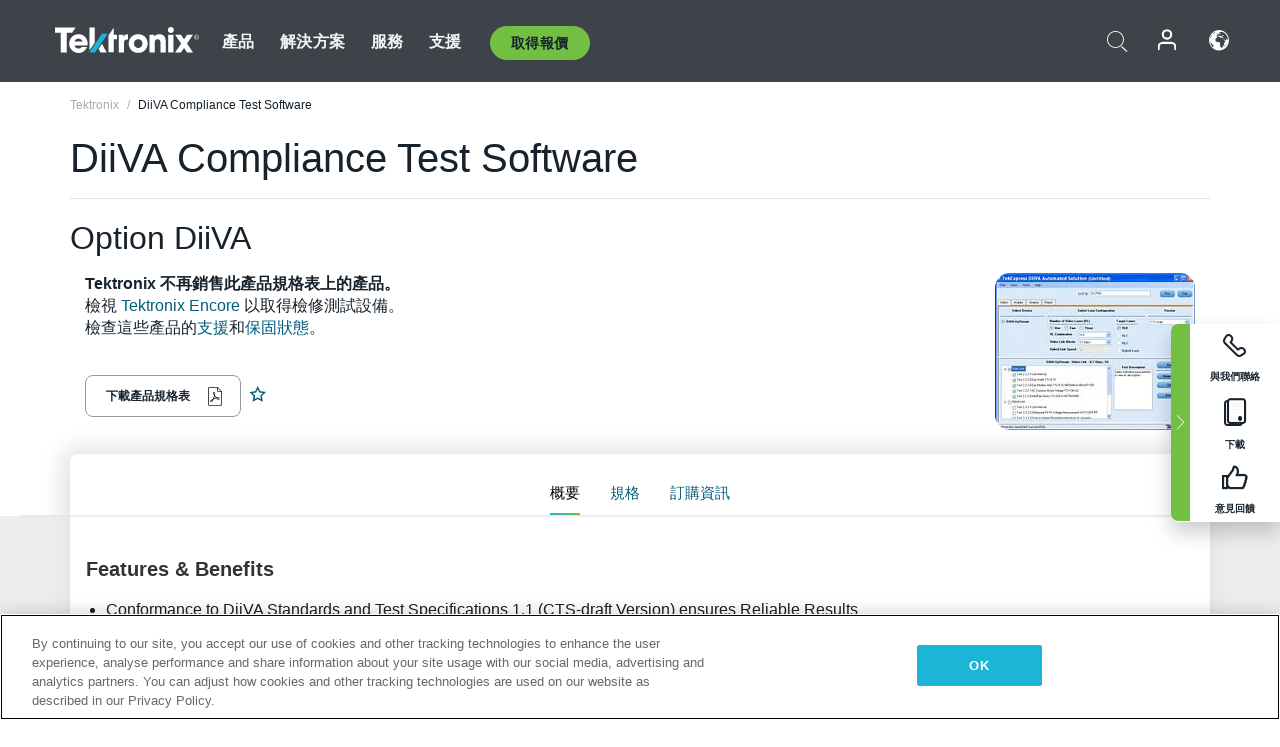

--- FILE ---
content_type: text/html; charset=utf-8
request_url: https://www.tek.com/tw/datasheet/diiva-compliance-test-software
body_size: 16008
content:



<!DOCTYPE html>
<html lang="zh-TW">
<head itemscope itemtype="http://schema.org/WebSite">
    <meta charset="utf-8">
    <meta http-equiv="X-UA-Compatible" content="IE=edge">
    <meta name="viewport" content="width=device-width" />
    <meta http-equiv="content-language" content="zh-TW">

        <!--Critical CSS Styles-->
        
        <!--CSS Styles-->
        <link rel="stylesheet" id="tek-main-css" href="/patternlab/css/tek.css?v-2026.01.22.1" as="style" data-version="2026.01.22.1">
        <noscript id="tek-main-css-noscript"><link rel="stylesheet" href="/patternlab/css/tek.css?v-2026.01.22.1"></noscript>


    <style type="text/css" data-source="global">
        
    </style>
    <style type="text/css" data-source="localized">
            
    </style>

    <style>
.bundle-card{
overflow: visible;
}
.oem-hide{display:none !important;}
.bundle-card .bundle-price {
font-size:1.425rem!important;
}
@media screen and (min-width: 992px) and (max-width: 1279px){
.bundle-card .bundle-price {
font-size:1.1rem!important;
}
}
.new-nav-item::before {
    color: #73bf44;
    display: initial;
}
:lang(en) .new-nav-item::before, :lang(en) header.header--redesign .nav--main ul li ul li a.category[href="https://my.tek.com/tektalk/"]:before
{
  content: "NEW! ";
   color: #73bf44;
    display: initial;
}
:lang(ja) .new-nav-item::before {
    content: "新着 ";
}
:lang(zh-CN) .new-nav-item::before {
    content: "新的 ";
}
:lang(de-DE) .new-nav-item::before {
    content: "Neu ";
}
:lang(fr-FR) .new-nav-item::before {
    content: "Nouveau "
}
:lang(zh-TW) .new-nav-item::before {
    content: "新的 ";
}
@media screen and (min-width: 992px) {
:lang(fr-FR) .new-nav-item::before {left: -45px;}
  .new-nav-item::before {
    position: absolute;
    left: -20px;
  }
}
.tek-accordion-content {display:none;}
div#drift-frame-controller{z-index:214748364!important;}
@media only screen and (max-width:425px){#onetrust-banner-sdk.otFlat{max-height:25%!important}#onetrust-banner-sdk #onetrust-policy{margin-left:0;margin-top:10px!important}#onetrust-banner-sdk .ot-sdk-columns{width:48%!important;float:left;box-sizing:border-box;padding:0;display:initial;margin-right:2%}#onetrust-consent-sdk #onetrust-button-group button:first-child{margin-top:40px!important}#onetrust-banner-sdk #onetrust-close-btn-container{top:0!important}#onetrust-banner-sdk #onetrust-banner-sdk.ot-close-btn-link,#onetrust-banner-sdk.ot-close-btn-link{padding-top:0!important}}
@media screen and (max-width: 767px){
footer.footer.footer-redesign .footer-connect .social-media-container a {font-size:2rem;}
}
@media screen and (max-width: 300px){
footer.footer.footer-redesign .footer-connect .social-media-container a {font-size:1rem;}
}
/* Slick */
.slider-wrap .slider.slick-slider .banner {display:none;}
.slider-wrap .slider.slick-slider .banner:first-child {display:block;}
.slider-wrap .slider.slick-slider.slick-initialized .banner {display:block;}
/* Documents */
main.main .main-content img.lazy {
max-height: 285px;
min-height: 285px;
}
main.main .main-content #sidebar-wrapper img.lazy,
main.main .main-content img.lazy.loaded,
main.main .main-content .chap-nav img.lazy {
max-height: inherit;
min-height: inherit;
}
main.main .main-content:after,
main.main .main-content #wrapper:after {
    clear: both;
    content: "";
    display: table;
}
@media screen and (min-width: 577px){
  main.main .doc__img {margin: 20px 15px 0px 45px;}
}
/* Slick */
.slider.js-slider-dots img.lazy.loaded,
.main-content img.lazy.loaded {
    max-height: initial;
}
/* MSDM */
div[data-form-block-id="249c9904-bdc6-ee11-9078-6045bd058aac"] {
  visibility: hidden;
  max-height: 1px;
  max-width: 1px;
  overflow: hidden;
}
</style>
    <!--END CSS tyles-->

        <script type="text/javascript" src="/static/js/vendor/jquery-3.5.1.min.js"></script>
<script>
window.dataLayer = window.dataLayer || [];
</script>

<!-- Optimizely -->
<script async src="/api/optimizelyjs/6238166017900544.js"></script>
<!-- End Optimizely -->

<!-- Google Tag Manager -->
<script>(function(w,d,s,l,i){w[l]=w[l]||[];w[l].push({'gtm.start':
new Date().getTime(),event:'gtm.js'});var f=d.getElementsByTagName(s)[0],
j=d.createElement(s),dl=l!='dataLayer'?'&l='+l:'';j.async=true;j.src=
'https://www.googletagmanager.com/gtm.js?id='+i+dl;f.parentNode.insertBefore(j,f);
})(window,document,'script','dataLayer','GTM-77N6');</script>
<!-- End Google Tag Manager -->

    <title itemprop="name">DiiVA Compliance Test Software | Tektronix</title>
    <meta name="keywords" content="DiiVA Compliance Test Software, , TEKEXP, Opt. DiiVA" />
    <meta name="description" content="Features &amp; BenefitsConformance to DiiVA Standards and Test Specifications 1.1 (CTS-draft Version) ensures Reliable ResultsComplete Validation to Standards with Wide Range of Tests for Transmitter," />

<!--Open Graph Tags-->
    <meta property="og:title" content="DiiVA Compliance Test Software" />

<meta property="og:type" content="website" />


<meta property="og:url" content="https://www.tek.com/tw/datasheet/diiva-compliance-test-software" />




<!--Canonical and Alternate URLs-->
<link rel="canonical" href="https://www.tek.com/tw/datasheet/diiva-compliance-test-software" itemprop="url" />



<!--Developer site considerations-->

        <link rel="alternate" hreflang="en" href="https://www.tek.com/en/datasheet/diiva-compliance-test-software" />
        <link rel="alternate" hreflang="x-default" href="https://www.tek.com/en/datasheet/diiva-compliance-test-software" />
        <link rel="alternate" hreflang="ja-jp" href="https://www.tek.com/ja/datasheet/diiva-compliance-test-software" />
        <link rel="alternate" hreflang="de-de" href="https://www.tek.com/de/datasheet/diiva-compliance-test-software" />
        <link rel="alternate" hreflang="ru-ru" href="https://www.tek.com/ru/datasheet/diiva-compliance-test-software" />
        <link rel="alternate" hreflang="fr-fr" href="https://www.tek.com/fr/datasheet/diiva-compliance-test-software" />
        <link rel="alternate" hreflang="zh-cn" href="https://www.tek.com.cn/datasheet/diiva-compliance-test-software" />
        <link rel="alternate" hreflang="zh-tw" href="https://www.tek.com/tw/datasheet/diiva-compliance-test-software" />
        <link rel="alternate" hreflang="ko-kr" href="https://www.tek.com/ko/datasheet/diiva-compliance-test-software" />
        <link rel="alternate" hreflang="vi-vn" href="https://www.tek.com/vn/datasheet/diiva-compliance-test-software" />
    

    

    <script type="text/plain" class="optanon-category-C0002">
        if(document.cookie.indexOf('SC_TRACKING_CONSENT') == -1)
        {
            fetch("/api/trackingconsent/giveconsent", {method: "GET", credentials: 'include'});
        }
    </script>
</head>
<body class="" data-channel="sales" sc-item-id="{03F4B158-8949-4F17-AEFD-F15466CE6C40}" data-user-email="" data-user-name="" data-cf-country="US">
<!-- Google Tag Manager (noscript) -->
<noscript><iframe src="https://www.googletagmanager.com/ns.html?id=GTM-77N6"
height="0" width="0" style="display:none;visibility:hidden"></iframe></noscript>
<!-- End Google Tag Manager (noscript) -->

    <header class="header header--redesign tek-contact">
    <div class="header__top-mobile">
        <div class="header__btn">
    <div class="block--phone">
        <div class="buyquote-phone icon-phone"><a class="buy-contact-number"></a></div>
    </div>
    <div id="btn-search" class="btn--search">
        <span class="sr-only">切換搜尋</span>
        <span class="icon-search"></span>
    </div>
        <div class="btn--lang">
            <a class="icon-earth header-right__item"><span class="region-text"></span></a>

            <div id="lang-selector-nav" class="lang-selector-bar lang-selector-redesign">
                <div class="lang-selector-bar__header">
                    <div class="header-text">Current Language</div>
                    <div class="header-right__item"><span class="btn-close">×</span></div>
                    <div class="region-text">Chinese (Traditional, Taiwan)</div>
                </div>
                <p class="lang-selector-bar__message">選取語言：</p>
                <nav class="lang-selector-bar__lang-menu">
                    <ul>
                                <li><a href="https://www.tek.com/en/datasheet/diiva-compliance-test-software">English</a></li>
                                <li><a href="https://www.tek.com/fr/datasheet/diiva-compliance-test-software">FRAN&#199;AIS</a></li>
                                <li><a href="https://www.tek.com/de/datasheet/diiva-compliance-test-software">DEUTSCH</a></li>
                                <li><a href="https://www.tek.com/vn/datasheet/diiva-compliance-test-software">Việt Nam</a></li>
                                <li><a href="https://www.tek.com.cn/datasheet/diiva-compliance-test-software">简体中文</a></li>
                                <li><a href="https://www.tek.com/ja/datasheet/diiva-compliance-test-software">日本語</a></li>
                                <li><a href="https://www.tek.com/ko/datasheet/diiva-compliance-test-software">한국어</a></li>
                                <li><a href="https://www.tek.com/tw/datasheet/diiva-compliance-test-software">繁體中文</a></li>
                    </ul>
                </nav>

            </div>
        </div>
    <div id="btn-menu" class="btn--menu">
        <span class="sr-only">切換功能表</span>
        <span class="icon-menu"></span>
    </div>
</div><div class="search-block-form">
    
<div class="page-quick-search">
<form action="/api/searchbar/search" method="post"><input name="__RequestVerificationToken" type="hidden" value="fRwkmVAetRIt2uUGFUd11_x5wSntzvM-Q8zwUz1NmcHRLOO-2er8ncdxcvAAWANYk3eDITSNMDNw0U-ABidBtTvK4VvZjRVbrlKtuM1ul901" /><input id="uid" name="uid" type="hidden" value="ce22e590-c601-4e5c-a23d-c843aee244d9" />        <div class="form-item">
            <input autocomplete="off" class="form-search form-search-input search-input-b2205bdfe36b4a53af708262d54676c9" id="b2205bdfe36b4a53af708262d54676c9" name="SearchText" placeholder="搜尋" type="text" value="" />
        </div>
        <div class="form-actions">
            <input type="submit" autocomplete="off" id="edit-submit" value="搜尋" class="button form-submit search-button-b2205bdfe36b4a53af708262d54676c9" />
        </div>
</form>
    <div class="search-quick-container" id="search-container-result-b2205bdfe36b4a53af708262d54676c9" style="display: none;">
        <div class="helper-container">
            <div class="close-container"><span class="btn-close" data-search-id="b2205bdfe36b4a53af708262d54676c9">x</span></div>
            <div class="mobile-tabs">
                <div class="tabs-container">
                    <div data-tab-id="prod-tab" data-search-id="b2205bdfe36b4a53af708262d54676c9" class="tab active product-tab-products-content"></div>
                    <div data-tab-id="doc-tab" data-search-id="b2205bdfe36b4a53af708262d54676c9" class="tab product-tab-docs-content"></div>
                </div>
            </div>
            <div class="row padding-20 content-row">
                <div data-tab-content-id="prod-tab" class="col-md-6 col-xs-12 tab-content active prod-tab-content">
                    <div class="products-content">
                    </div>
                </div>
                <div data-tab-content-id="doc-tab" class="col-md-6 col-xs-12 tab-content inactive docs-tab-content">
                    <div class="docs-content">
                    </div>
                </div>
            </div>
            <div class="no-results-link">To find technical documents by model, try our <a href="/tw/product-support">Product Support Center</a></div>
            <div class="center mr-show-it-all go-to-all-results"><a href="/tw/search">Show all results →</a></div>
        </div>
    </div>
</div>
</div>
<div class="header__logo">
    <div class="block">
        <a href="/tw/">
            <picture><img src="/patternlab/images/transparent-pixel.png" class="main-logo lazy" alt="logo" data-src="/-/media/project/tek/images/logos/logo.svg?iar=0"></picture>
        </a>
        <a href="/tw/">
            <picture><img src="/patternlab/images/transparent-pixel.png" class="second-logo lazy" alt="mobile_logo" data-src="/-/media/project/tek/images/logos/mobile_logo.svg?iar=0"></picture>
        </a>
    </div>
</div>
    </div>
    <div class="header__menu">
        <div class="header-left">
            

<nav class="nav--main">
    <ul>
                    <li>


                <a class="parent-item" href="/tw/">產品</a>

                <div class="sub-menu">
                    <div class="container w--dynamic">

                        <div class="row">

                                <div class="col-xs-12 col-md-4 menu-col">
                                    <ul>

                                            <li>
<a class="category" href="/tw/products/oscilloscopes-and-probes">示波器和探棒</a>                                            </li>
                                                <li>
                                                    <ul>

                                                                        <li>
                                                                            <a href="/tw/products/oscilloscopes">示波器</a>
                                                                        </li>
                                                                        <li>
                                                                            <a href="/tw/products/oscilloscopes/high-speed-digitizers">高速數位器</a>
                                                                        </li>
                                                                        <li>
                                                                            <a href="/tw/products/oscilloscopes/oscilloscope-probes">探棒與配件</a>
                                                                        </li>
                                                    </ul>
                                                </li>
                                            <li>
<a class="m-t-lg-29 category" href="/tw/products/software">軟體</a>                                            </li>
                                                <li>
                                                    <ul>

                                                                        <li>
                                                                            <a href="/tw/products/software?category=bench-software">工作台軟體</a>
                                                                        </li>
                                                                        <li>
                                                                            <a href="/tw/products/software?category=data-analysis">資料分析</a>
                                                                        </li>
                                                                        <li>
                                                                            <a href="/tw/products/software?category=test-automation">測試自動化</a>
                                                                        </li>
                                                    </ul>
                                                </li>
                                            <li>
<a class="m-t-lg-29 category" href="/tw/products/analyzers">分析儀</a>                                            </li>
                                                <li>
                                                    <ul>

                                                                        <li>
                                                                            <a href="/tw/products/spectrum-analyzers">頻譜分析儀</a>
                                                                        </li>
                                                                        <li>
                                                                            <a href="/tw/products/keithley/4200a-scs-parameter-analyzer">參數分析儀</a>
                                                                        </li>
                                                                        <li>
                                                                            <a href="/tw/products/coherent-optical-products">光調變分析儀</a>
                                                                        </li>
                                                                        <li>
                                                                            <a href="/tw/products/frequency-counters">計頻器</a>
                                                                        </li>
                                                    </ul>
                                                </li>
                                                                            </ul>
                                </div>
                                <div class="col-xs-12 col-md-4 menu-col">
                                    <ul>

                                            <li>
<a class="category" href="/tw/products/signal-generators">訊號產生器</a>                                            </li>
                                                <li>
                                                    <ul>

                                                                        <li>
                                                                            <a href="/tw/products/signal-generators/arbitrary-function-generator">任意函數產生器</a>
                                                                        </li>
                                                                        <li>
                                                                            <a href="/tw/products/arbitrary-waveform-generators">任意波形產生器</a>
                                                                        </li>
                                                    </ul>
                                                </li>
                                            <li>
<a class="m-t-lg-29 category" href="/tw/products/sources-and-supplies">電源和電源供應器</a>                                            </li>
                                                <li>
                                                    <ul>

                                                                        <li>
                                                                            <a href="/tw/products/keithley/source-measure-units">電源量測設備</a>
                                                                        </li>
                                                                        <li>
                                                                            <a href="/tw/products/dc-power-supplies">直流電源供應器</a>
                                                                        </li>
                                                                        <li>
                                                                            <a href="/tw/products/dc-electronic-loads">直流電子負載</a>
                                                                        </li>
                                                                        <li>
                                                                            <a href="/tw/products/ea/bidirectional-power-supplies">DC 雙向供應器</a>
                                                                        </li>
                                                                        <li>
                                                                            <a href="/tw/products/battery-test-and-simulation">電化學產品</a>
                                                                        </li>
                                                    </ul>
                                                </li>
                                            <li>
<a class="m-t-lg-29 category" href="/tw/products/meters">電錶</a>                                            </li>
                                                <li>
                                                    <ul>

                                                                        <li>
                                                                            <a href="/tw/products/keithley/benchtop-digital-multimeter">數位萬用電錶</a>
                                                                        </li>
                                                                        <li>
                                                                            <a href="/tw/products/keithley/data-acquisition-daq-systems">切換和資料擷取系統</a>
                                                                        </li>
                                                                        <li>
                                                                            <a href="/tw/products/keithley/low-level-sensitive-and-specialty-instruments">低位準儀器/靈敏和專用儀器</a>
                                                                        </li>
                                                    </ul>
                                                </li>
                                                                            </ul>
                                </div>
                                <div class="col-xs-12 col-md-4 menu-col">
                                    <ul>

                                            <li>
<a class="category" href="/tw/products">其他產品</a>                                            </li>
                                                <li>
                                                    <ul>

                                                                        <li>
                                                                            <a class="new-nav-item" href="/tw/products/reference-solutions">參考解決方案</a>
                                                                        </li>
                                                                        <li>
                                                                            <a href="/tw/products/keithley/semiconductor-testing-systems">半導體測試系統</a>
                                                                        </li>
                                                                        <li>
                                                                            <a href="/tw/products/components-accessories">元件和配件</a>
                                                                        </li>
                                                                        <li>
                                                                            <a href="/tw/buy/encore">翻新測試設備</a>
                                                                        </li>
                                                                        <li>
                                                                            <a class="nav-highlight mb-3" href="/tw/tools">Product Selectors &amp; Calculators ⇨</a>
                                                                        </li>
                                                    </ul>
                                                </li>
                                            <li>
<a class="category" href="/tw/products/keithley">吉時利產品</a>                                            </li>
                                            <li>
<a class="category" href="/tw/products/ea">EA Elektro-Automatik 產品</a>                                            </li>
                                            <li>
<a class="category" href="/tw/products">查看所有產品</a>                                            </li>
                                            <li>
<a class="category" href="/tw/buy/promotions">促銷活動</a>                                            </li>
                                                                            </ul>
                                </div>
                        </div>
                    </div>
                </div>
            </li>
            <li>


                <a class="parent-item" href="/tw/">解決方案</a>

                <div class="sub-menu">
                    <div class="container w--dynamic">

                        <div class="row">

                                <div class="col-xs-12 col-md-3 key-trends-col menu-col">
                                    <ul>

                                            <li>
<a class="category" href="/tw/solutions">行業</a>                                            </li>
                                                <li>
                                                    <ul>

                                                                        <li>
                                                                            <a href="/tw/solutions/application/research">進階研究</a>
                                                                        </li>
                                                                        <li>
                                                                            <a href="/tw/solutions/industry/aero-def">航太與國防</a>
                                                                        </li>
                                                                        <li>
                                                                            <a href="/tw/solutions/industry/automotive-test-solutions">汽車</a>
                                                                        </li>
                                                                        <li>
                                                                            <a href="/tw/education/university-labs">教育與教學實驗室</a>
                                                                        </li>
                                                                        <li>
                                                                            <a href="/tw/solutions/industry/medical-devices-and-systems">醫療裝置和系統</a>
                                                                        </li>
                                                                        <li>
                                                                            <a class="new-nav-item" href="/tw/solutions/industry/power-semiconductor">功率半導體</a>
                                                                        </li>
                                                                        <li>
                                                                            <a href="/tw/solutions/industry/renewable-energy">再生能源</a>
                                                                        </li>
                                                                        <li>
                                                                            <a href="/tw/solutions/industry/semiconductor-design-and-manufacturing">半導體設計與製造</a>
                                                                        </li>
                                                    </ul>
                                                </li>
                                                                            </ul>
                                </div>
                                <div class="col-xs-12 col-md-9 app-ind-col menu-col">
                                    <ul>

                                            <li>
<a class="category" href="/tw/solutions">應用</a>                                            </li>
                                                <li>
                                                    <ul>

                                                                        <li>
                                                                            <a href="/tw/solutions/application/3d-sensing">3D 感應與影像特性</a>
                                                                        </li>
                                                                        <li>
                                                                            <a href="/tw/solutions/application/emi-emc-testing">EMI/EMC 測試</a>
                                                                        </li>
                                                                        <li>
                                                                            <a href="/tw/solutions/application/high-speed-serial-communication">高速串列通訊</a>
                                                                        </li>
                                                                        <li>
                                                                            <a href="/tw/solutions/application/material-science">材料科學和工程</a>
                                                                        </li>
                                                                        <li>
                                                                            <a href="/tw/">軍事與政府</a>
                                                                        </li>
                                                                        <li>
                                                                            <a href="/tw/solutions/application/power-efficiency">電源效率</a>
                                                                        </li>
                                                                        <li>
                                                                            <a href="/tw/solutions/application/rf-testing">射頻測試</a>
                                                                        </li>
                                                                        <li>
                                                                            <a href="/tw/solutions/application/test-automation">測試自動化</a>
                                                                        </li>
                                                                        <li>
                                                                            <a href="/tw/">有線通訊設備</a>
                                                                        </li>
                                                    </ul>
                                                </li>
                                            <li>
<a class="m-t-lg-29 category" href="/tw/solutions">All Solutions</a>                                            </li>
                                                                            </ul>
                                </div>
                        </div>
                    </div>
                </div>
            </li>
            <li>

                    <meta itemprop="serviceType" content="服務" />

                <a class="parent-item" href="/tw/">服務</a>

                <div class="sub-menu">
                    <div class="container w--dynamic">

                        <div class="row">

                                <div class="col-xs-12 col-md-4 menu-col">
                                    <ul>

                                            <li>
<a class="category" href="/tw/services/calibration-services">                                                    <span itemprop="name">
                                                        校準服務
                                                    </span>
</a>                                            </li>
                                                <li>
                                                    <ul>

                                                                        <li>
                                                                            <div>
                                                                                <span itemprop="name">
                                                                                    <a href="/tw/services/calibration-services/factory-verified-calibration-services">原廠認證校驗</a>
                                                                                </span>
                                                                            </div>
                                                                        </li>
                                                                        <li>
                                                                            <div>
                                                                                <span itemprop="name">
                                                                                    <a href="/tw/services/calibration-services/multi-brand-oem-compliant-calibration-services">多重品牌相容校驗</a>
                                                                                </span>
                                                                            </div>
                                                                        </li>
                                                                        <li>
                                                                            <div>
                                                                                <span itemprop="name">
                                                                                    <a href="/tw/services/calibration-services/quality">品質與認可</a>
                                                                                </span>
                                                                            </div>
                                                                        </li>
                                                                        <li>
                                                                            <div>
                                                                                <span itemprop="name">
                                                                                    <a href="/tw/services/calibration-services/calibration-capabilities">校驗能力</a>
                                                                                </span>
                                                                            </div>
                                                                        </li>
                                                                        <li>
                                                                            <div>
                                                                                <span itemprop="name">
                                                                                    <a href="/tw/services/calibration-services/locations">位置</a>
                                                                                </span>
                                                                            </div>
                                                                        </li>
                                                                        <li>
                                                                            <div>
                                                                                <span itemprop="name">
                                                                                    <a href="/tw/services/calibration-services/calibration-services-levels">服務層次</a>
                                                                                </span>
                                                                            </div>
                                                                        </li>
                                                                        <li>
                                                                            <div>
                                                                                <span itemprop="name">
                                                                                    <a href="/tw/services/test-equipment-repair/rma-status-search">原廠級校驗狀態追蹤</a>
                                                                                </span>
                                                                            </div>
                                                                        </li>
                                                                        <li>
                                                                            <div>
                                                                                <span itemprop="name">
                                                                                    <a class="nav-highlight" href="/tw/services/multi-brand-quote-request">多重品牌服務要求 ⇨</a>
                                                                                </span>
                                                                            </div>
                                                                        </li>
                                                                        <li>
                                                                            <div>
                                                                                <span itemprop="name">
                                                                                    <a class="nav-highlight" href="/tw/services/select-factory-service-request">原廠服務要求 ⇨</a>
                                                                                </span>
                                                                            </div>
                                                                        </li>
                                                    </ul>
                                                </li>
                                            <li>
<a class="m-t-lg-29 category" href="/tw/services/asset-management">                                                    <span itemprop="name">
                                                        資產管理服務
                                                    </span>
</a>                                            </li>
                                                <li>
                                                    <ul>

                                                                        <li>
                                                                            <div>
                                                                                <span itemprop="name">
                                                                                    <a href="/tw/services/asset-management/calweb">CalWeb</a>
                                                                                </span>
                                                                            </div>
                                                                        </li>
                                                                        <li>
                                                                            <div>
                                                                                <span itemprop="name">
                                                                                    <a href="/tw/services/asset-management/managed-services">儀器管理服務</a>
                                                                                </span>
                                                                            </div>
                                                                        </li>
                                                    </ul>
                                                </li>
                                                                            </ul>
                                </div>
                                <div class="col-xs-12 col-md-4 menu-col">
                                    <ul>

                                            <li>
<a class="category" href="/tw/services/test-equipment-repair">                                                    <span itemprop="name">
                                                        維修服務
                                                    </span>
</a>                                            </li>
                                                <li>
                                                    <ul>

                                                                        <li>
                                                                            <div>
                                                                                <span itemprop="name">
                                                                                    <a class="oem-hide" href="/tw/services/test-equipment-repair/rma-request">安排維修服務</a>
                                                                                </span>
                                                                            </div>
                                                                        </li>
                                                                        <li>
                                                                            <div>
                                                                                <span itemprop="name">
                                                                                    <a href="/tw/services/test-equipment-repair/rma-status-search">追蹤維修狀態</a>
                                                                                </span>
                                                                            </div>
                                                                        </li>
                                                                        <li>
                                                                            <div>
                                                                                <span itemprop="name">
                                                                                    <a href="/webform/request-tektronix-parts-information">零件</a>
                                                                                </span>
                                                                            </div>
                                                                        </li>
                                                                        <li>
                                                                            <div>
                                                                                <span itemprop="name">
                                                                                    <a href="/tw/services/test-equipment-repair/warranty-status-search">查看產品保固狀態</a>
                                                                                </span>
                                                                            </div>
                                                                        </li>
                                                    </ul>
                                                </li>
                                                                            </ul>
                                </div>
                                <div class="col-xs-12 col-md-4 menu-col">
                                    <ul>

                                            <li>
<a class="category" href="/tw/services/ea-factory-service">EA Elektro-Automatik 服務</a>                                            </li>
                                            <li>
<a class="category" href="/tw/component-solutions">Tektronix 元件解決方案</a>                                            </li>
                                            <li>
<a class="category" href="/tw/services/factory-service-plans">服務方案</a>                                            </li>
                                            <li>
<a class="category" href="/tw/services">查看所有服務</a>                                            </li>
                                                                            </ul>
                                </div>
                        </div>
                    </div>
                </div>
            </li>
            <li>


                <a class="parent-item" href="/tw/">支援</a>

                <div class="sub-menu">
                    <div class="container w--dynamic">

                        <div class="row">

                                <div class="col-xs-12 col-md-4 menu-col">
                                    <ul>

                                            <li>
<a class="category" href="/tw/ownerresources">產品</a>                                            </li>
                                                <li>
                                                    <ul>

                                                                        <li>
                                                                            <a href="/tw/support/datasheets-manuals-software-downloads"> 產品支援和下載</a>
                                                                        </li>
                                                                        <li>
                                                                            <a href="/tw/order-status-search">訂單狀態</a>
                                                                        </li>
                                                                        <li>
                                                                            <a href="/tw/product-registration">產品註冊</a>
                                                                        </li>
                                                                        <li>
                                                                            <a href="/tw/services/test-equipment-repair/warranty-status-search">查看產品保固狀態</a>
                                                                        </li>
                                                                        <li>
                                                                            <a href="/tw/buy/request-parts-information">零件</a>
                                                                        </li>
                                                    </ul>
                                                </li>
                                            <li>
<a class="m-t-lg-29 category" href="/tw/products/software">軟體</a>                                            </li>
                                                <li>
                                                    <ul>

                                                                        <li>
                                                                            <a href="/tw/support/datasheets-manuals-software-downloads">軟體下載</a>
                                                                        </li>
                                                                        <li>
                                                                            <a href="/tw/support/products/product-license">TEKAMS (軟體授權管理)</a>
                                                                        </li>
                                                    </ul>
                                                </li>
                                            <li>
<a class="m-t-lg-29 category" href="/tw/support/resource-center">資源</a>                                            </li>
                                                <li>
                                                    <ul>

                                                                        <li>
                                                                            <a href="/tw/support/ea">EA Elektro-Automatik 支援</a>
                                                                        </li>
                                                                        <li>
                                                                            <a href="/tw/support/faqs">常見問題</a>
                                                                        </li>
                                                                        <li>
                                                                            <a href="/tw/support">支援中心</a>
                                                                        </li>
                                                                        <li>
                                                                            <a href="https://my.tek.com/zh-TW/support/create-new-support-case/">技術支援</a>
                                                                        </li>
                                                    </ul>
                                                </li>
                                                                            </ul>
                                </div>
                                <div class="col-xs-12 col-md-4 menu-col">
                                    <ul>

                                            <li>
<a class="category" href="/tw/buy">如何以及在哪裡購買</a>                                            </li>
                                                <li>
                                                    <ul>

                                                                        <li>
                                                                            <a href="/tw/contact-tek">與我們聯絡</a>
                                                                        </li>
                                                                        <li>
                                                                            <a href="/tw/buy/partner-locator">經銷商定位器</a>
                                                                        </li>
                                                                        <li>
                                                                            <a href="/tw/buy/gsa-multiple-award-schedule-pricelist">GSA 程式</a>
                                                                        </li>
                                                                        <li>
                                                                            <a href="/tw/buy/promotions">促銷活動</a>
                                                                        </li>
                                                    </ul>
                                                </li>
                                            <li>
<a class="m-t-lg-29 category" href="/tw/about-us/integrity-and-compliance-program">遵守</a>                                            </li>
                                                <li>
                                                    <ul>

                                                                        <li>
                                                                            <a href="/tw/support/export-codes">出口代碼</a>
                                                                        </li>
                                                                        <li>
                                                                            <a href="/tw/about-us/integrity-and-compliance-program">誠信合規</a>
                                                                        </li>
                                                                        <li>
                                                                            <a href="/tw/services/recycle">產品回收（僅限歐洲）</a>
                                                                        </li>
                                                                        <li>
                                                                            <a href="/tw/support/product-security">產品安全</a>
                                                                        </li>
                                                                        <li>
                                                                            <a href="/tw/services/customer-quality-assurance">品質保證</a>
                                                                        </li>
                                                                        <li>
                                                                            <a href="/tw/services/safety">安全召回</a>
                                                                        </li>
                                                                        <li>
                                                                            <a href="/tw/documents/service/traceability-map-beaverton-pdf">可追溯性</a>
                                                                        </li>
                                                    </ul>
                                                </li>
                                                                            </ul>
                                </div>
                                <div class="col-xs-12 col-md-4 menu-col">
                                    <ul>

                                            <li>
<a class="category" href="/tw/about-us">公司</a>                                            </li>
                                                <li>
                                                    <ul>

                                                                        <li>
                                                                            <a href="/tw/about-us">關於我們</a>
                                                                        </li>
                                                                        <li>
                                                                            <a href="/tw/newsroom?category=blogs&amp;lang=zh-TW">部落格</a>
                                                                        </li>
                                                                        <li>
                                                                            <a href="/tw/stories">客戶故事</a>
                                                                        </li>
                                                                        <li>
                                                                            <a href="/tw/events">活動</a>
                                                                        </li>
                                                                        <li>
                                                                            <a href="/tw/newsroom">新聞編輯室</a>
                                                                        </li>
                                                    </ul>
                                                </li>
                                            <li>
<a class="m-t-lg-29 category" href="/tw/buy/partners">合作夥伴入口網站</a>                                            </li>
                                            <li>
<a class="m-t-lg-29 category" href="https://my.tek.com/en/tektalk/?_gl=1*2wluc8*_gcl_au*MTE2NjcyNTE0MS4xNzI0MTI1NTQ0*_ga*OTA5OTY3NzMxLjE2Njg0MDUzODA.*_ga_1HMYS1JH9M*MTcyNDEyOTY3My42NTguMS4xNzI0MTM3MTgwLjYwLjAuMA..">TekTalk 使用者社群</a>                                            </li>
                                                                            </ul>
                                </div>
                        </div>
                    </div>
                </div>
            </li>
        <li>
                <div class="header-left__item block-buyquote">
        <nav class="nav--buy-quote">
            <ul>
                <li>
                        <a href="#" class="btn btn--green btn--small btn-quote parent-item">取得報價</a>
                    <div class="buy-quote sub-menu">
                        <div class="container">
                            <div class="row" style="justify-content: center;">
                                    <div class="thumbnails-wrap">
<a class="icon-top icon-scope" href="/tw/buy/tekstore/quote">取得產品報價</a><a class="icon-top icon-repair-service" href="/tw/request-service-quote-or-info">取得服務報價</a><a class="icon-top icon-contact-card-2021" title="Contact Sales" href="/tw/buy/request-sales-contact">聯絡銷售</a>                                    </div>
                            </div>
                        </div>
                    </div>
                </li>
            </ul>
        </nav>
    </div>

        </li>
    </ul>
</nav>

        </div>
        <div class="region--header_menu_right">
            <div class="header-right">
                

<div class="block--phone header-right__item">
    <div class="buyquote-phone">
        <a class="buy-contact-number"></a>
    </div>
</div>
<div class="search-block-form header-right__item">
    <div class="btn--search parent-item">
        <span class="sr-only">切換搜尋</span>
        <span class="icon-search"></span>
    </div>
    <div class="header-search-form">
        
<div class="page-quick-search">
<form action="/api/searchbar/search" method="post"><input name="__RequestVerificationToken" type="hidden" value="JRSiUf6Q71kQ1nH7dGk44tmlh-lezAGizodGNbsBH2idQZGzbbQ9b3Zo3OrF5cSvrG6ooYxxKANDAzHiy0uGLmQ8BimB-RIzydNgKg60PLU1" /><input id="uid" name="uid" type="hidden" value="8686de6d-72fe-4e17-8bcb-63549d993e16" />        <div class="form-item">
            <input autocomplete="off" class="form-search form-search-input search-input-cc02b94ad466475d8d0121ed57547fc9" id="cc02b94ad466475d8d0121ed57547fc9" name="SearchText" placeholder="搜尋" type="text" value="" />
        </div>
        <div class="form-actions">
            <input type="submit" autocomplete="off" id="edit-submit" value="搜尋" class="button form-submit search-button-cc02b94ad466475d8d0121ed57547fc9" />
        </div>
</form>
    <div class="search-quick-container" id="search-container-result-cc02b94ad466475d8d0121ed57547fc9" style="display: none;">
        <div class="helper-container">
            <div class="close-container"><span class="btn-close" data-search-id="cc02b94ad466475d8d0121ed57547fc9">x</span></div>
            <div class="mobile-tabs">
                <div class="tabs-container">
                    <div data-tab-id="prod-tab" data-search-id="cc02b94ad466475d8d0121ed57547fc9" class="tab active product-tab-products-content"></div>
                    <div data-tab-id="doc-tab" data-search-id="cc02b94ad466475d8d0121ed57547fc9" class="tab product-tab-docs-content"></div>
                </div>
            </div>
            <div class="row padding-20 content-row">
                <div data-tab-content-id="prod-tab" class="col-md-6 col-xs-12 tab-content active prod-tab-content">
                    <div class="products-content">
                    </div>
                </div>
                <div data-tab-content-id="doc-tab" class="col-md-6 col-xs-12 tab-content inactive docs-tab-content">
                    <div class="docs-content">
                    </div>
                </div>
            </div>
            <div class="no-results-link">To find technical documents by model, try our <a href="/tw/product-support">Product Support Center</a></div>
            <div class="center mr-show-it-all go-to-all-results"><a href="/tw/search">Show all results →</a></div>
        </div>
    </div>
</div>
    </div>
</div><nav class="header-right__item nav--account">
    <ul>
            <li class="nav--account__login">
                <form action="/identity/externallogin?authenticationType=AzureB2C&amp;ReturnUrl=%2fidentity%2fexternallogincallback%3fReturnUrl%3d%252ftw%252fdatasheet%252fdiiva-compliance-test-software%26sc_site%3dus%26authenticationSource%3dDefault&amp;sc_site=us" method="post">    <button type="submit" class="login-link">登入</button>
</form>
            </li>
    </ul>
</nav><a class="icon-earth header-right__item"><span class="region-text"></span></a>

<div id="lang-selector-nav" class="lang-selector-bar lang-selector-redesign">
    <div class="lang-selector-bar__header">
        <div class="header-text">Current Language</div>
        <div class="header-right__item"><span class="btn-close">×</span></div>
        <div class="region-text">Chinese (Traditional, Taiwan)</div>
    </div>
    <p class="lang-selector-bar__message">選取語言：</p>
    <nav class="lang-selector-bar__lang-menu">
        <ul>
                    <li><a href="https://www.tek.com/en/datasheet/diiva-compliance-test-software">English</a></li>
                    <li><a href="https://www.tek.com/fr/datasheet/diiva-compliance-test-software">FRAN&#199;AIS</a></li>
                    <li><a href="https://www.tek.com/de/datasheet/diiva-compliance-test-software">DEUTSCH</a></li>
                    <li><a href="https://www.tek.com/vn/datasheet/diiva-compliance-test-software">Việt Nam</a></li>
                    <li><a href="https://www.tek.com.cn/datasheet/diiva-compliance-test-software">简体中文</a></li>
                    <li><a href="https://www.tek.com/ja/datasheet/diiva-compliance-test-software">日本語</a></li>
                    <li><a href="https://www.tek.com/ko/datasheet/diiva-compliance-test-software">한국어</a></li>
                    <li><a href="https://www.tek.com/tw/datasheet/diiva-compliance-test-software">繁體中文</a></li>
        </ul>
    </nav>

</div>

            </div>
        </div>
    </div>
</header>

    <main role="main" class="main page__content global-components-init ">
        
        

<div class="flyout-redesign sticky-btn-group">
    <div class="sticky-btn-left sticky-btn-toggle open">
        <div class="hidden-xs hidden-sm">
            <div class="icon icon-chevron-right"></div>
        </div>
    </div>
    <div class="sticky-btn-right">
        

    <div class="sticky-btn">
        <div class="icon icon-phone-bold">
            <p>與我們聯絡</p>
        </div>
        <div class="callout clearfix">
            <div class="callout__close icon-chevron-right"></div>
            <div class="scroll-xs">
                <div class="callout__content">
                    <div class="col">
                            <div class="flex-icon-wrapper">
                                    <a class="open-chat chat icon-comments hidden" data-region="tw">
                                        <div class="callout__content-title">提出問題</div>
                                    </a>
                            </div>
                            <p class="description">與 Tek 業務代表即時對談。 上班時間：上午 6:00 - 下午 4:30 (太平洋時間)</p>
                    </div>


                        <div id="refresh-callout-call" class="col">

                            <a href="" class="call icon-communication">
                                <div class="callout__content-title">致電</div>
                                <p class="description__phone">請致電</p>
                            </a>


                                <p class="description"> 與 Tek 業務代表即時對談。 上班時間：上午 8:30 - 下午 5:30 (太平洋時間)</p>

                            <p></p>
                        </div>
                    <div id="refresh-callout-contact" class="col">
                        <a href="/tw/contact-us" class=" icon-question">
                            <div class="callout__content-title">與我們聯絡</div>
                            <p class="description">若有任何評論、問題或意見，請聯絡我們</p>
                        </a>
                    </div>
                </div>
            </div>
        </div>
    </div>
<div class="sticky-btn">
    <div class="icon icon-datasheet">
        <p>下載</p>
    </div>
    <div class="callout download clearfix">
        <div class="callout__close icon-chevron-right"></div>
        <div class="scroll-xs">
            <header>
                <p>下載手冊、產品規格表、軟體等等：</p>
            </header>
<form action="/api/searchbar/search" method="post">                <div class="callout__content">
                    <input name="__RequestVerificationToken" type="hidden" value="rxUN2IrCWrFNEZGfuS96fVh1xBSWtl9JOdipV3DGz67pAs4EIbOK-BtKE3DWzcR5Saj6xYYQqgaiKwlt-3CzuCMMu0UkLzlmkas-U24DoDM1" />
                    <input id="uid" name="uid" type="hidden" value="de49f811-d607-4528-b5b1-f699e70402c4" />
                    <div class="col-2">
                        <div class="callout__content-title">下載類型</div>
                        <div class="dropdown">
                            <select class="btn btn--right-icon icon-chevron-down " id="SearchType" name="SearchType" type="button"><option selected="selected" value="">全部顯示</option>
<option value="product_series">Products</option>
<option value="datasheet">Datasheet</option>
<option value="manual">Manual</option>
<option value="software">Software</option>
<option value="document">Marketing Document</option>
<option value="faq">Faq</option>
<option value="video">Video</option>
</select>
                        </div>
                    </div>
                    <div class="col-2">
                        <div class="callout__content-title">機型或關鍵字</div>
                        <div class="form-item">
                            <input checkedname="keys" id="edit-keys" name="SearchText" placeholder="開始輸入..." title="輸入您要搜尋的術語。" type="search" value="" />
                        </div>
                    </div>

                    <div class="col-1">
                        <input type="submit" class="btn btn--right-icon icon-chevron-right" value="搜尋" />
                    </div>
                </div>
</form>        </div>
    </div>
</div>
    <div class="sticky-btn">
        <div class="icon icon-thumbs-up">
            <p>意見回饋</p>
        </div>
        <div class="callout clearfix feedback">
            <div class="callout__close icon-chevron-right"></div>
            <div class="scroll-xs">
                <div class="feedback-rating__parentcontainer">
                    <p class="m-t-32">有意見回饋嗎？我們很樂意聽聽您的看法。</p>
                    <p class="description">不論是正面或負面的建議，您的意見都能協助我們不斷改善 Tek.com 的體驗。若您遇到問題或我們提供的服務不錯，都請讓我們瞭解。</p>
                    <p><a href="https://www.surveygizmo.com/s3/4165364/www-nps-web-survey" class="btn" target="_blank" rel="noopener noreferrer">讓我們瞭解您的想法</a></p>
                </div>
            </div>
        </div>
    </div>






    </div>
</div>



<div class="container">

<div id="block-tektronix-breadcrumbs" class="block">
    <nav role="navigation">
        <ol itemscope="" itemtype="http://schema.org/BreadcrumbList">
            <li itemprop="itemListElement" itemscope="" itemtype="http://schema.org/ListItem">
                    <a href="/tw/" itemprop="item">
                        <span itemprop="name">Tektronix</span>
                    </a>
                <meta itemprop="position" content="0" />
            </li>
            <li itemprop="itemListElement" itemscope="" itemtype="http://schema.org/ListItem">
                    <span itemprop="name">DiiVA Compliance Test Software</span>
                <meta itemprop="position" content="1" />
            </li>
        </ol>
    </nav>
</div>

    <div class="header-image__none">
        <h1 class="page-title">DiiVA Compliance Test Software</h1>
    </div>
    <h2>Option DiiVA</h2>


<div class="messages" id="social-interactions-message-sc-component">
    <div class="messages-content hidden">
        <div class="message please-authenticate">
            Please Login/Register to interact with the search results.
            <a href="/identity/login/us/AzureB2C?returnUrl=/tw/datasheet/diiva-compliance-test-software" class="btn btn--green open-login-btn">Login</a>
        </div>
    </div>
    <div class="message-container hidden-without-important" style="top:75px; text-align:center; z-index:99;">
        <div class="alert alert-info margin-20 alert-dismissable" role="alert">
            <span class="close" data-dismiss="alert" aria-label="Close">
                <span aria-hidden="true">&times;</span>
            </span>
        </div>
    </div>
</div>

<div class="datasheet__header">
    <div class="col-xs-12 col-sm-6 datasheet__header-info">
            <div class="datasheet-discontinued-wrapper">
                <div class="datasheet-discontinued-description">
                    <p><strong>Tektronix 不再銷售此產品規格表上的產品。</strong><br/>
檢視 <a href="/encore">Tektronix Encore</a> 以取得檢修測試設備。<br/>
檢查這些產品的<a href="/product-support?series=SourceXpress">支援</a>和<a href="/warranty-status-search">保固狀態</a>。<br/></p>
                </div>
            </div>



        <div class="datasheet__header-buttons">
                    <div class="downloadFavorites">
                        <a href="https://download.tek.com/datasheet/61W_25814_0_0.pdf" class="download btn btn--square btn--sm-transparent btn--right-icon icon-chevron-right icon-pdf">
                            下載產品規格表
                        </a>
                        <span class="social-interactions" data-item-id="{03F4B158-8949-4F17-AEFD-F15466CE6C40}">
                            <a data-action="AddAsFavorite" class="action-favorite" title="" href="#"><i class="icon-star"></i></a>
                        </span>
                    </div>


        </div>

    </div>

    <div class="col-xs-12 col-sm-6 datasheet__header-image ">
        <picture><img src="/patternlab/images/transparent-pixel.png" alt="" width="200" height="157" data-src="/-/media/datasheets/a0028475sjpg.jpg?h=157&iar=0&w=200" class="lazy"></picture>
    </div>
</div>


</div>

    <div class="datasheet__container">
        <div class="container">
            <div class="sticky-tabs tek-sticky-sub-nav">
                <div class="sticky-tabs__head">
                    <header>
                        <div class="sticky-container">
                            <div class="sticky-tabs__title">
                                <span class="icon-play-arrow"></span>Option DiiVA
                            </div>
                            <ul class="sticky-tabs__nav">
                                    <li id="sticky-tabs_tab-id-overview" class="tab-1">
                                        <a href="" class="active">概要</a>
                                    </li>

                                    <li id="sticky-tabs_tab-id-models" class="tab-2">
                                        <a href="">規格</a>
                                    </li>
                                                                    <li id="sticky-tabs_tab-id-compare" class="tab-3">
                                        <a href="">訂購資訊</a>
                                    </li>
                            </ul>
                        </div>
                    </header>
                </div>
                <div class="sticky-tabs__content">
                        <div class="tab-pane active" id="Introduction"><div id="intro"><h4 class="SPECS">Features &amp; Benefits</h4><ul><li>Conformance to DiiVA Standards and Test Specifications 1.1 (CTS-draft Version) ensures Reliable Results</li><li>Complete Validation to Standards with Wide Range of Tests for Transmitter, Receiver, and Cable Devices</li><li>Accurate Tests using Precise Measurement Techniques</li><li>Dependable Receiver Tests with Closed-loop Measurements that Eliminate Nonlinearity in Test Setup</li><li>Path-breaking Direct Synthesis Method for Rx Testing<ul><li>Removes the Dependency on Hardware Elements such as ISI Boards</li><li>Leverages the Software Method to Replace the Use of Different Hardware Elements to Meet ISI/Jitter Needs</li></ul></li><li>Reduce Test Times by Automating Complex Receiver Tests with Remote Control of Signal Sources</li><li>Get Quick Results with Automatic Mask Fit, Measurements, and Pass/Fail Notifications</li><li>Get In-depth Analysis and Mask Margins</li><li>Ensure Faster Testing with One-button Selection of Multiple Tests</li><li>Save Time with One-button MHT Reports</li><li>Complete Compliance Solution with an Elaborate Test Fixture, Real-time Oscilloscopes, Differential Probes, Signal Sources, and TDR</li></ul><h4 class="SPECS">Applications</h4><ul><li>Design and Validation of DiiVA Physical Layer</li></ul><h4>Digital Interactive Interface for Video/Audio (DiiVA) Physical-layer Compliance Testing</h4><p>Engineers designing and validating the DiiVA physical layer of their devices face constant pressure to improve efficiency. Engineers need to perform a wide range of compliance tests quickly and reliably right on their bench.</p><p>The DiiVA 1.1a draft specification, announced in January 2010, supports DiiVA, which enables seamless networking of CE devices, speeds up signaling between source and sink devices, and also provides a faster path for the uncompressed video/audio transmission. Option DiiVA Compliance Test Software, which meets the DiiVA 1.1a draft specification, automates a comprehensive range of tests enabling unprecedented efficiency with reliable results.</p><h5>Reliable and Dependable Results</h5><p>Option DiiVA software embeds the DiiVA CTS-draft version compliance test procedures, ensuring dependable results. Accurate jitter testing and precise violation testing deliver credible results. Perform accurate Transmitter and Receiver tests with closed-loop measurements that eliminate nonlinearity of the test setup. Authentic measurement techniques and automation eliminates errors to provide convincing results.</p><p>Option DiiVA leverages the TekExpress capability to provide smooth multi-equipment interactions enabling automated solutions for DiiVA Transmitter and Receiver testing. The Direct Synthesis method ensures greater repeatability as the dependency on hardware PCB traces to insert jitter components is eliminated.</p><h5>Faster Validation Cycles</h5><p>The unparalleled automation offered on Option DiiVA by leveraging the Direct Synthesis capability enables faster validation. Shrink test times for DiiVA testing with the software remotely controlling the DPO/DSA real-time oscilloscope and AWG to automate the complex test process. Demonstrate efficiency by using the “Select All” feature to perform multiple tests. Instantaneously generate CSV-format summaries or detailed reports at the press of a button.</p><p>Option DiiVA enables faster test times as there is no dependency on the hardware PCB for jitter component insertion. This removes the inaccuracy and rigidity of DiiVA testing. DiiVA software leveraging the Direct Synthesis capability of our industry-leading AWGs can create DiiVA signals with varying amounts of impairments.</p><h5>Complete Solution for Validation</h5><p>Option DiiVA offers a wide range of tests enabling thorough verification to standards. Tests offered include Transmitter and Receiver devices. Perform convincing validation using a complete solution that includes oscilloscopes, arbitrary waveform generators, test fixtures, and TDR.</p></div></div>
                                            <div class="tab-pane" id="Specification"><div id="specs"><h4 class="SPECS">Characteristics</h4><h5>DiiVA Transmitter Tests</h5><p><b>DiiVA Video Lane Transmitter Tests</b></p><div class="ds_table"><table rules="all" border="1" cellpadding="2" cellspacing="0"><colgroup><col align="left"><col align="center"></colgroup><thead><tr class="ds_gray" valign="top"><th><p>Test</p></th><th><p>Description</p></th></tr></thead><tbody><tr valign="top"><td><p>2.2.2.1</p></td><td><p>Verify UIVL</p></td></tr><tr class="ds_shade" valign="top"><td><p>2.2.2.2</p></td><td><p>Verify VTX-DIFF-PP</p></td></tr><tr><td><p>2.2.2.3</p></td><td><p>Verify A PRE-EMP</p></td></tr><tr class="ds_shade"><td><p>2.2.2.4</p></td><td><p>Verify A DE-EMP</p></td></tr><tr><td><p>2.2.2.5</p></td><td><p>Verify TTX-EYE</p></td></tr><tr class="ds_shade"><td><p>2.2.2.6</p></td><td><p>Verify TTX-EYE-MEDIAN-TO-MAX-JITTER</p></td></tr><tr><td><p>2.2.2.7</p></td><td><p>Verify VTX-CM-AC</p></td></tr><tr class="ds_shade"><td><p>2.2.2.8</p></td><td><p>Verify TTX-RISE, TTX-FALL</p></td></tr><tr><td><p>2.2.2.9</p></td><td><p>Verify LTX-SKEW-INTRAPAIR</p></td></tr><tr class="ds_shade"><td><p>2.2.2.10</p></td><td><p>Verify LTX-SKEW-INTERPAIR</p></td></tr></tbody></table></div><p><b>DiiVA Hybrid Lane Transmitter Tests</b></p><div class="ds_table"><table rules="all" border="1" cellpadding="2" cellspacing="0"><colgroup><col align="left"><col align="center"></colgroup><thead><tr class="ds_gray" valign="top"><th><p>Test</p></th><th><p>Description</p></th></tr></thead><tbody><tr valign="top"><td><p>2.3.3.1</p></td><td><p>Verify UIHL</p></td></tr><tr class="ds_shade" valign="top"><td><p>2.3.3.2</p></td><td><p>Verify VHTX-DIFF-PP</p></td></tr><tr><td><p>2.3.3.3</p></td><td><p>Verify A HL-PRE-EMP</p></td></tr><tr class="ds_shade"><td><p>2.3.3.4</p></td><td><p>Verify A HL-DE-EMP</p></td></tr><tr><td><p>2.3.3.5</p></td><td><p>Verify THTX-EYE</p></td></tr><tr class="ds_shade"><td><p>2.3.3.6</p></td><td><p>Verify THTX-EYE-MEDIAN-TO-MAX-JITTER</p></td></tr><tr><td><p>2.3.3.7</p></td><td><p>Verify VHTX-CM-AC</p></td></tr><tr class="ds_shade"><td><p>2.3.3.8</p></td><td><p>Verify THTX-RISE, THTX-FALL</p></td></tr><tr><td><p>2.3.3.9</p></td><td><p>Verify LHTX-SKEW-INTRAPAIR</p></td></tr></tbody></table></div><h5>DiiVA Receiver Tests</h5><p><b>DiiVA Video Lane Receiver Tests</b></p><div class="ds_table"><table rules="all" border="1" cellpadding="2" cellspacing="0"><colgroup><col align="left"><col align="center"></colgroup><thead><tr class="ds_gray" valign="top"><th><p>Test</p></th><th><p>Description</p></th></tr></thead><tbody><tr valign="top"><td><p>2.5.3.1</p></td><td><p>Verify VRX-DIFF-EYE</p></td></tr><tr class="ds_shade" valign="top"><td><p>2.5.3.2</p></td><td><p>Verify VRX-EYE</p></td></tr><tr><td><p>2.5.3.3</p></td><td><p>Verify TRX-EYE-MEDIAN-TO-MAX-JITTER</p></td></tr><tr class="ds_shade"><td><p>2.5.3.4</p></td><td><p>Verify VRX-CM-AC</p></td></tr></tbody></table></div><p><b>DiiVA Hybrid Lane Receiver Tests</b></p><div class="ds_table"><table rules="all" border="1" cellpadding="2" cellspacing="0"><colgroup><col align="left"><col align="center"></colgroup><thead><tr class="ds_gray" valign="top"><th><p>Test</p></th><th><p>Description</p></th></tr></thead><tbody><tr valign="top"><td><p>2.6.3.1</p></td><td><p>Verify UIHL</p></td></tr><tr class="ds_shade" valign="top"><td><p>2.6.3.2</p></td><td><p>Verify VHRX-DIFF-EYE</p></td></tr><tr><td><p>2.6.3.3</p></td><td><p>Verify VHRX-EYE</p></td></tr><tr class="ds_shade"><td><p>2.6.3.4</p></td><td><p>Verify THRX-EYE-MEDIAN-to-MAX-JITTER</p></td></tr><tr><td><p>2.6.3.5</p></td><td><p>Verify VHRX-CM-AC</p></td></tr></tbody></table></div><h5>DiiVA Recommended Test Equipment List</h5><div class="ds_table"><table rules="all" border="1" cellpadding="2" cellspacing="0"><colgroup><col align="left"><col align="center"></colgroup><thead><tr class="ds_gray" valign="top"><th><p>Equipment</p></th><th><p>Description</p></th></tr></thead><tbody><tr valign="top"><td><p>CTS-draft Recommended Real-time Oscilloscopes for DiiVA Testing</p></td><td><p>Tektronix DPO70000 Series Digital Oscilloscope (12.5 GHz to 20 GHz BW real-time oscilloscopes e.g. DPO71254B) w/ Option 2XL, DJA, MTH, PTH</p><p> </p><p>OR</p><p> </p><p>Tektronix DSA70000 Series Digital Oscilloscope (12.5 GHz to 20 GHz BW real-time oscilloscopes e.g. DSA71254B)</p><p> </p><p>OR</p><p> </p><p>Tektronix MSO70000 Series Mixed Signal Oscilloscope (12.5 GHz to 20 GHz BW real-time oscilloscopes e.g. MSO71254) w/ Option 2XL, DJA, MTH, PTH</p></td></tr><tr class="ds_shade" valign="top"><td><p>CTS-draft Recommended Arbitrary Waveform Generators for DiiVA Testing</p></td><td><p>AWG7000 Series (AWG7122B) with Option 01, 06, 08</p></td></tr><tr><td><p>CTS-draft Recommended Differential Probes for DiiVA Testing</p></td><td><p>Tektronix P7313SMA probes (Min 1, Max 4)</p></td></tr><tr class="ds_shade"><td><p>CTS-draft Recommended Single-ended Probes for DiiVA Testing (Intra-pair skew test)</p></td><td><p>Tektronix P7313SMA probes (Min 2, Max 4)</p></td></tr><tr><td><p>CTS-draft Recommended DiiVA Fixtures for DiiVA Testing</p></td><td><p>Tektronix DiiVA Fixture Kit TF-DiiVA-TPA-KIT consisting of:</p><p> </p><p>- Tektronix Test Fixture TF-DiiVA-TPA-P (2 pieces)</p><p>- Tektronix Test Fixture TF-DiiVA-TPA-R (2 pieces)</p><p>- Tektronix Test Fixture TF-DiiVA-TPA-C</p></td></tr></tbody></table></div><p><b>DiiVA Test Automation</b></p><div class="ds_table"><table rules="all" border="1" cellpadding="2" cellspacing="0"><colgroup><col align="left"></colgroup><tbody><tr class="ds_shade" valign="bottom"><td><p>NI GPIB-USB-A/B/HS</p><p> </p><p>OR</p><p> </p><p>GPIB-HS cables when using DPO/DSA oscilloscopes</p><p> </p><p>OR</p><p> </p><p>Cross connected-LAN CABLE</p></td></tr></tbody></table></div></div></div>
                                            <div class="tab-pane" id="OrderInformation"><div id="order"><h4 class="SPECS">Ordering Information</h4><h5>DiiVA Compliance Test Software</h5><p><b>Includes</b>: Application CD and electronic documentation.</p><p> </p><p><b>To order along with oscilloscope</b></p><div class="ds_table"><table rules="all" border="1" cellpadding="2" cellspacing="0"><colgroup><col align="left"></colgroup><tbody><tr class="ds_shade" valign="top"><td><p>Opt. DiiVA*<sup>1</sup> – DiiVA Compliance Test Software</p></td></tr></tbody></table></div><p>*<sup>1</sup> Requires Option DJA and TEKEXP.</p><p><b>To upgrade existing oscilloscope</b></p><div class="ds_table"><table rules="all" border="1" cellpadding="2" cellspacing="0"><colgroup><col align="left"><col align="center"></colgroup><thead><tr class="ds_gray" valign="top"><th><p>Model</p></th><th><p>Order</p></th></tr></thead><tbody><tr valign="top"><td><p>MSO70000</p></td><td><p>DPO-UP – Opt. DiiVA*<sup>1</sup></p></td></tr><tr class="ds_shade" valign="top"><td><p>DPO70000</p></td><td><p>DPO7UP – Opt. DiiVA*<sup>1</sup></p></td></tr><tr><td><p>DSA70000</p></td><td><p>DSA7UP – Opt. DiiVA*<sup>1</sup></p></td></tr></tbody></table></div><p>*<sup>1</sup> Requires Option DJA and TEKEXP.</p><p><b>Recommended Accessories</b></p><div class="ds_table"><table rules="all" border="1" cellpadding="2" cellspacing="0"><colgroup><col align="left"><col align="center"></colgroup><thead><tr class="ds_gray" valign="top"><th><p>Accessory</p></th><th><p>Description</p></th></tr></thead><tbody><tr valign="top"><td><p>174-4944-01</p></td><td><p>SMA cables – Qty. 8</p></td></tr><tr class="ds_shade" valign="top"><td><p>Picosecond Pulse Labs 5508-110 DC</p></td><td><p>DC Block – Qty. 8</p></td></tr><tr><td><p>TF-DiiVA-TPA-KIT</p></td><td><p>Consists of:</p><p> </p><p>- Tektronix Test Fixture TF-DiiVA-TPA-P (2 pieces)</p><p>- Tektronix Test Fixture TF-DiiVA-TPA-R (2 pieces)</p><p>- Tektronix Test Fixture TF-DiiVA-TPA-C</p></td></tr><tr class="ds_shade"><td><p> </p></td><td><p>DiiVA Golden Source Board (available from DiiVA Consortium)</p></td></tr><tr><td><p> </p></td><td><p>DiiVA Golden Sink Board (available from DiiVA Consortium)</p></td></tr></tbody></table></div></div></div>
                </div>
            </div>
        </div>
    </div>
<div class="container">

<div class="col-xs-12 datasheet__footer">
  <ul>
      <li><br><hr noshade="noshade" size="1" width="100%"><br><p>61W-25814-0</p></li>
  </ul>
</div></div>
    </main>

    


<footer class="footer footer-redesign">
    <div class="container">
        <div class="footer-logo">
            <picture><img src="/patternlab/images/transparent-pixel.png" alt="Tektronix" data-src="/-/media/project/tek/images/logos/tek-monogram/logo_tk_footer.svg?iar=0" class="lazy"></picture>
        </div>
        
<div class="footer-about">
    <p class="heading">關於 Tektronix</p>
    <p class="about">
        我們是量測洞察力的公司，致力於效能並盡力發揮各種可能性。Tektronix 設計並製造各種測試和量測解決方案，來突破日益複雜的藩籬，以加速全球創新。
    </p>
    <a class="btn btn--transp" href="/tw/about-us">深入瞭解我們</a>
</div>

<div class="footer-company">
    <p class="heading">公司</p>
    <ul class="footer-links">
                <li><a href="/tw/about-us">關於我們</a></li>
                <li><a href="https://careers.ralliant.com/tektronix/">人才招募</a></li>
                <li><a href="https://news.tektronix.com/">新聞中心</a></li>
                <li><a href="/tw/events">活動</a></li>
                <li><a href="/tw/products/ea">EA Elektro-Automatik</a></li>
    </ul>
</div>

<div class="footer-help">
    <p class="heading">說明 &amp; 學習</p>
    <ul class="footer-links">
                <li class="contact-number"><a class="contact-number-anchor" href=""></a></li>
                <li><a href="/tw/contact-us">與我們聯絡</a></li>
                <li><a href="/tw/support/contact-technical-support">聯絡技術支援</a></li>
                <li><a href="/tw/ownerresources">擁有者資源</a></li>
                <li><a href="/tw/support/learning-center">學習中心</a></li>
                <li><a href="/tw/blog">部落格</a></li>
    </ul>
</div>

<div class="footer-partners">
    <p class="heading">合作夥伴</p>
    <ul class="footer-links">
                <li><a href="/tw/buy/partner-locator">尋找合作夥伴</a></li>
                <li></li>
                <li></li>
                <li></li>
    </ul>
</div>

<div class="footer-connect">
    <p class="heading">與我們聯絡</p>
    <div class="social-media-container">

<a class="icon-linkedin-2021" target="_blank" rel="noopener noreferrer" href="https://www.linkedin.com/company/tektronix/"></a><a class="icon-youtube-2021" target="_blank" rel="noopener noreferrer" href="https://www.youtube.com/user/tektronix"></a><a class="icon-facebook-2021" target="_blank" rel="noopener noreferrer" href="https://www.facebook.com/TektronixTW"></a><a class="icon-x-rounded" target="_blank" rel="noopener noreferrer" href="https://twitter.com/tektronix"></a><a class="icon-instagram-2021" target="_blank" rel="noopener noreferrer" href="https://www.instagram.com/tektronixofficial"></a>    </div>
</div>


    </div>
    <div class="footer-bottom">
        

<div class="footer-links-bottom">
    <div class="second-nav">
        <nav>
            <p class="heading">其他連結</p>
            <ul class="footer-links">
                    <li class="copyright">
                        <p>&copy;  2025 TEKTRONIX, INC.</p>
                    </li>
                                        <li><a href="/tw/html-sitemap">Sitemap</a></li>
                        <li><a href="/tw/privacy-statement">Privacy</a></li>
                        <li><a href="/tw/terms-of-use">使用條款</a></li>
                        <li><a href="/tw/terms_and_conditions">條款與條件</a></li>
                        <li class="contact-number"><a class="contact-number-anchor" href="">Call us at </a></li>
                        <li><a href="https://www.surveygizmo.com/s3/4165364/www-nps-web-survey">Feedback</a></li>
            </ul>
        </nav>
    </div>
</div>
    </div>
</footer>


    <!--Render Scripts-->
        <!--Third Party Scripts-->
        <!--Third Party Scripts-->
        <script defer id="tek-main-js" src="/patternlab/js/tek-app.js?v-2026.01.22.1" onload="executeLocalScripts()" data-version="2026.01.22.1"></script>
        <!--Chat Settings-->
        <script>
            window.__cs = window.__cs || {};
            window.__cs.useNpiGroupNumber = false;
        </script>
        <!--Chat Settings-->
        <script type="text/javascript">
            function executeLocalScripts() {
                //Script Definition Section
                try {
                    
                } catch (e) {
                    console.log(e);
                }
                //END Script Definition Section

                //Localized Script Definition Section
                try {
                    
                } catch (e) {
                    console.log(e);
                }
                //END Localized Script Definition Section
            }
        </script>
</body>
</html>


--- FILE ---
content_type: text/plain
request_url: https://c.6sc.co/?m=1
body_size: 2
content:
6suuid=8aaa37170d4b000090b280696e0300009e521100